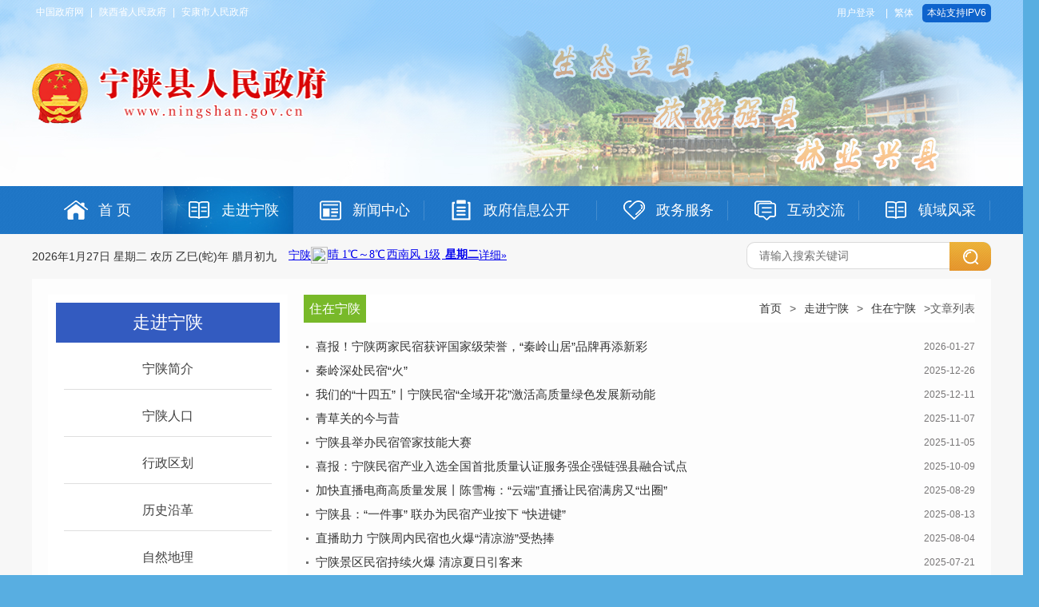

--- FILE ---
content_type: text/html; charset=utf-8
request_url: https://www.ningshan.gov.cn/Node-26880.html
body_size: 32204
content:
<!DOCTYPE html PUBLIC "-//W3C//DTD XHTML 1.0 Transitional//EN" "http://www.w3.org/TR/xhtml1/DTD/xhtml1-transitional.dtd">
<html xmlns="http://www.w3.org/1999/xhtml">
<head>
	<meta http-equiv="Content-Type" content="text/html; charset=utf-8" />
	<meta name="SiteName" content="宁陕县人民政府"/>
    <meta name="SiteDomain" content="www.ningshan.gov.cn"/>
    <meta name="SiteIDCode" content="6109230012"/>
    <meta name="ColumnName" content="住在宁陕"/>
    <meta name="ColumnDescription" content="住在宁陕"/>
    <meta name="ColumnKeywords" content="住在宁陕"/>
    <meta name="ColumnType" content="住在宁陕"/>
	<title>住在宁陕-宁陕县人民政府</title>
    <link href="https://www.ningshan.gov.cn/Template/Default62/Skin/qxsites2020/ns2021/css/head-style.css?t=111" rel="stylesheet" type="text/css" />
	<link href="https://www.ningshan.gov.cn/Template/Default62/Skin/ns2017/skin/css/default.css" rel="stylesheet" type="text/css" />
	<link href="https://www.ningshan.gov.cn/Template/Default62/Skin/ns2017/news/css/news.css?t=66668888" rel="stylesheet" type="text/css" />
	
<script language="javascript" type="text/javascript" src="https://www.ningshan.gov.cn/js/jquery.pack.js"></script>
<script language="javascript" type="text/javascript" src="https://www.ningshan.gov.cn/js/jquery.peex.js"></script>
<script language="javascript" type="text/javascript" src="https://www.ningshan.gov.cn/js/jquery.GBK.js"></script>
<script type="text/javascript" src="https://www.ningshan.gov.cn/Template/Default62/Skin/ns2017/skin/js/slide.js"></script>
<!--<link href="/obsfree/jhelper_tool_style.css" rel="stylesheet" type="text/css" />
<script src="/obsfree/jhelper_config.js" charset="gb2312"></script>
<script src="/obsfree/pinyin.js" charset="gb2312"></script>
<script src="/obsfree/jhelper_2.0.js" charset="gb2312"></script>-->
<script>
$(function(){
    $(".J_tabBox").slide({mainCell:".J_tabContent", titCell:".J_tabHandler>*"});
})
function DisplayLayer() {
	document.getElementById("test").style.display = "none";
}
</script>
<script type="text/javascript" src="https://www.ningshan.gov.cn/ckplayer/ckplayernew/ckplayer.min.js" charset="utf-8"></script>
<script type="text/javascript" src="https://www.ningshan.gov.cn/ckplayer/ckplayernew/video.js?t=2" charset="utf-8"></script>
<script type="text/javascript">
    jQuery('#zwlogin').html('');
    jQuery('#zwlogin').removeAttr("href");
    jQuery('#zwlogin').removeAttr("title");
    jQuery('#zwlogin').removeAttr("target");
    jQuery(document).ready(function () {
        const sessionId = getCookie('GLOBAL_SESSION_ID');
        if (sessionId) {
            $.ajax({
                url: "https://so.ankang.gov.cn/api/Login/GetUserInfo?siteId=62&key=" + sessionId,
                type: "GET",
                success: function (res) {
                    if (res != null) {
                        var url = getUrl(window.location.href);
                        const html = '<a href="https://www.ankang.gov.cn/user/index.html" title="' + res.UserTrueName + '" style="padding-right:5px;">' + res.UserTrueName + '</a>|<a id="zwloginout" style="padding-left:5px;" href="/ak/zwfw-logout.html?returnUri=' + url + '" title="注销登录">注销登录</a>'
                        jQuery('#zwlogin').html(html);
                    } else {
                        jQuery('#zwlogin').html('<a id="zwlogin" href="/ak/zwfw-bind.html?returnUri=https://www.ningshan.gov.cn/" title="用户登录" target="_blank">用户登录</a>');
                    }
                },
                error: function (xhr, status, error) {
                    console.error("Error occurred:", error);
                }
            });
        } else {
            jQuery('#zwlogin').html('<a id="zwlogin" href="/ak/zwfw-bind.html?returnUri=https://www.ningshan.gov.cn/" title="用户登录" target="_blank">用户登录</a>');
        }
    })

    function getUrl(url) {
        if (url.indexOf("?") != -1) {
            url = url.split("?")[0];
        }
        if (url.substr(-1) == '/') {
            url = url.substring(0, url.length - 1);
        }
        return url;
    }

    function getCookie(name) {
        const value = `; ${document.cookie}`;
        const parts = value.split(`; ${name}=`);
        if (parts.length === 2) return parts.pop().split(';').shift();
        return null;
    }

    function deleteCookie(name) {
        document.cookie = name + '=; Path=/; Expires=Thu, 01 Jan 1970 00:00:01 GMT;';
    }
</script>


</head>
<body>
    <div id="container">
        <!-- header -->
      <link href="https://www.ningshan.gov.cn/Template/Default62/Skin/qxsites2020/ns2021/css/head-style.css?t=123" rel="stylesheet" type="text/css" />
<div class="topHeader2021">
    <div class="touBanner">
        <div class="bd">
            <ul>
                <li class="topdt1"><img src="https://www.ningshan.gov.cn/Template/Default62/Skin/qxsites2020/ns2021/images/top-tu1.png?t=666" /></li>
                <li class="topdt2"><img src="https://www.ningshan.gov.cn/Template/Default62/Skin/qxsites2020/ns2021/images/top-tu2.png?t=666" /></li>
                <li class="topdt3"><img src="https://www.ningshan.gov.cn/Template/Default62/Skin/qxsites2020/ns2021/images/top-tu3.png?t=666" /></li>
            </ul>
        </div>
    </div>
    <script>jQuery(".touBanner").slide({ mainCell: ".bd ul", autoPlay: true });</script>
    <div class="topDingw">
        <div class="topLink">
            <div class="topCent">
                <div class="toplj fl"><a href="http://www.gov.cn/" target="_blank">中国政府网</a> | <a href="http://www.shaanxi.gov.cn/" target="_blank">陕西省人民政府</a> | <a href="http://www.ankang.gov.cn/" target="_blank">安康市人民政府</a></div>
                <div class="toplj fr"><a id="zwlogin"></a> | <a id="stswitch">繁体</a><em>本站支持ipv6</em> </div>
                <div class="clear"></div>
            </div>
        </div>
        <div class="logoSearch">
            <div class="logo fl">
                <h1><img src="https://www.ningshan.gov.cn/Template/Default62/Skin/qxsites2020/ns2021/images/logo.png" width="370" height="76"></h1>
            </div>
            <div class="clear"></div>
        </div>
        
    </div>
    <div class="navMenu">
        <div class="menuLink">
            <ul>
                <li class="home"><a href="https://www.ningshan.gov.cn/"><i></i><span>首 页</span></a></li>
<li class="about current"><a href="https://www.ningshan.gov.cn/Node-26001.html"><i></i><span>走进宁陕</span></a></li>
<li class="news"><a href="https://www.ningshan.gov.cn/Node-26036.html"><i></i><span>新闻中心</span></a></li>
<li class="public"><a href="https://www.ningshan.gov.cn/Node-26003.html"><i></i><span>政府信息公开</span></a></li>
<li class="server"><a href="https://www.ningshan.gov.cn/Node-26663.html"><i></i><span>政务服务</span></a></li>
<li class="hudong"><a href="https://www.ningshan.gov.cn/Node-26005.html"><i></i><span>互动交流</span></a></li>
<li class="about"><a href="https://www.ningshan.gov.cn/Node-96073.html"><i></i><span>镇域风采</span></a></li>
            </ul>
        </div>
    </div>
    <div class="weatherSearch">
        <div class="weather fl">
            <p class="rqi" id="showTime">
                <script type="text/javascript" src="https://www.ningshan.gov.cn/Template/Default62/Skin/qxsites2020/ns2021/js/time_new.js"></script>
            </p>
            <p class="tianqi"><iframe width="400" scrolling="no" height="32" frameborder="0" allowtransparency="true" src="//i.tianqi.com/index.php?c=code&amp;id=1&amp;icon=1&amp;py=ningshan&amp;wind=1&amp;num=1&amp;site=14"></iframe></p>
        </div>
        <div class="searBox fr">
            <input type="text" class="from-control shurk" value="请输入搜索关键词" onblur="if (this.value==''){ this.value='请输入搜索关键词';}" onfocus="if (this.value=='请输入搜索关键词') {this.value='';}" id="search">
            <input type="button" class="btn-default btn1" onclick="OnSearchCheckAndSubmit()">
        </div>
        <script type="text/javascript" language="javascript">
            $(document).ready(function () {
                $("#stswitch").GBK({ 'simplifiedCssPath': '', 'traditionalCssPath': '' });
            });
            var input = $('#search');
            input.focus(function () {
                if (this.value == '请输入关键字') this.value = '';
            }).blur(function () {
                if (this.value == '') this.value = '请输入关键字';
            }).keypress(function (e) {
                if ((e.which && e.which == 13) || (e.keyCode && e.keyCode == 13)) {
                    OnSearchCheckAndSubmit();
                    return false;
                }
                return true;
            })
            function OnSearchCheckAndSubmit() {
                var keyword = document.getElementById("search").value;
                if (keyword == '请输入关键字' || keyword == '' || keyword == null) {
                    alert("请填写您想搜索的关键词");
                    return;
                }
                else {
                    window.open("https://so.ankang.gov.cn/subsite/ningshan/s?q=" + escape(keyword));
                }
            }
            $(".icon-xs-mainnav").click(function () {
                $(".mainnav-xs").slideToggle("fast");
                $(this).toggleClass("ms");
                $(".header-xs-search").slideUp("fast");
            })
            $(".icon-xs-search").click(function () {
                $(".header-xs-search").slideToggle("fast");
                $(".icon-xs-mainnav").removeClass("ms");
                $(".mainnav-xs").slideUp("fast");
            })
        </script>
        <div class="clear"></div>
    </div>

</div>
        <!-- main -->
        <div class="w1200">
            <div class="con-main">
                <div class="com-side fl">
                    <!-- column -->
                    <div class="column-mode">
                        <div class="column" id="box_menu">
	<div class="hd">
      	<h3>走进宁陕</h3>
     </div>
	<div class="bd">
	    <ul class="ztlb">
  <li class="list1"><a href="https://www.ningshan.gov.cn/Node-26011.html">宁陕简介</a></li>
  <li class="list2"><a href="https://www.ningshan.gov.cn/Node-90275.html">宁陕人口</a></li>
  <li class="list3"><a href="https://www.ningshan.gov.cn/Node-90278.html">行政区划</a></li>
  <li class="list0"><a href="https://www.ningshan.gov.cn/Node-90279.html">历史沿革</a></li>
  <li class="list1"><a href="https://www.ningshan.gov.cn/Node-90280.html">自然地理</a></li>
  <li class="list2"><a href="https://www.ningshan.gov.cn/Node-90276.html">宁陕地图</a></li>
  <li class="list3"><a href="https://www.ningshan.gov.cn/Node-26024.html">宁陕史志</a></li>
  <li class="list0"><a href="https://www.ningshan.gov.cn/Node-26081.html">宁陕文化</a></li>
  <li class="list1"><a href="https://www.ningshan.gov.cn/Node-26876.html">招商引资</a></li>
</ul>
<ul class="ztlb" id="moreNode" style="display:none;">
  <li class="list2"><a href="https://www.ningshan.gov.cn/Node-26877.html">游在宁陕</a></li>
  <li class="list3"><a href="https://www.ningshan.gov.cn/Node-26878.html">行在宁陕</a></li>
  <li class="list0"><a href="https://www.ningshan.gov.cn/Node-26879.html">吃在宁陕</a></li>
  <li class="list13 current"><a href="https://www.ningshan.gov.cn/Node-26880.html">住在宁陕</a></li>
  <li class="list2"><a href="https://www.ningshan.gov.cn/Node-26884.html">印象宁陕</a></li>
</ul>
<div class="jzgd"><A href="javaScript:void(0)">加载更多&gt;&gt;</A></div>
	</div>
</div>
<script type="text/javascript">
	jQuery("#box_menu .bd .hasUl1>.h1").append("<a class='trigger'>+</a>");
	jQuery("#box_menu .trigger").click(function(){
    var sub = $(this).parent().next("ul");

    if (sub.is(":visible")) {
        sub.stop(1,1).slideUp(200);
        $(this).html("+");
    } else {
        sub.stop(1,1).slideDown(200);
        $(this).html("-");
    }
})
</script>
                    </div>
                </div>
               <script>
                    $(function () {
                        $(".jzgd").click(function () {
                            var txt = $(".jzgd a").text();
                            if (txt == '加载更多>>') {
                                $("#moreNode").css("display", "block");
                                $(".jzgd a").text('收起更多>>');
                            }
                            else {
                                $("#moreNode").css("display", "none");
                                $(".jzgd a").text('加载更多>>');
                            }                         
                        })
                    })
                </script>
                <div class="com-main fr">
                    <div class="com-mode">
                        <div class="com-hd">
                            <div class="position2 fr"><a href="https://www.ningshan.gov.cn/" target="_self">首页</a>&gt;<a href="https://www.ningshan.gov.cn/Node-26001.html" target="_self">走进宁陕</a>&gt;<a href="https://www.ningshan.gov.cn/Node-26880.html" target="_self">住在宁陕</a>&gt;文章列表
                            </div>
                            <h3>住在宁陕</h3>
                        </div>
                        <div class="com-bd">
                            <ul class="comm-list">
                                
                        <li class="first"><a href="https://www.ningshan.gov.cn/Content-2890165.html" target="_blank" title="标题：喜报！宁陕两家民宿获评国家级荣誉，“秦岭山居”品牌再添新彩&#xD;发表时间：26年01月27日">喜报！宁陕两家民宿获评国家级荣誉，“秦岭山居”品牌再添新彩</a><span class="date">2026-01-27</span></li><li><a href="https://www.ningshan.gov.cn/Content-2882062.html" target="_blank" title="标题：秦岭深处民宿“火”&#xD;发表时间：25年12月26日">秦岭深处民宿“火”</a><span class="date">2025-12-26</span></li><li><a href="https://www.ningshan.gov.cn/Content-2878295.html" target="_blank" title="标题：我们的“十四五”丨宁陕民宿“全域开花”激活高质量绿色发展新动能&#xD;发表时间：25年12月11日">我们的“十四五”丨宁陕民宿“全域开花”激活高质量绿色发展新动能</a><span class="date">2025-12-11</span></li><li><a href="https://www.ningshan.gov.cn/Content-2876074.html" target="_blank" title="标题：青草关的今与昔&#xD;发表时间：25年11月07日">青草关的今与昔</a><span class="date">2025-11-07</span></li><li><a href="https://www.ningshan.gov.cn/Content-2866751.html" target="_blank" title="标题：宁陕县举办民宿管家技能大赛&#xD;发表时间：25年11月05日">宁陕县举办民宿管家技能大赛</a><span class="date">2025-11-05</span></li><li><a href="https://www.ningshan.gov.cn/Content-2859342.html" target="_blank" title="标题：喜报：宁陕民宿产业入选全国首批质量认证服务强企强链强县融合试点&#xD;发表时间：25年10月09日">喜报：宁陕民宿产业入选全国首批质量认证服务强企强链强县融合试点</a><span class="date">2025-10-09</span></li><li><a href="https://www.ningshan.gov.cn/Content-2850324.html" target="_blank" title="标题：加快直播电商高质量发展丨陈雪梅：“云端”直播让民宿满房又“出圈”&#xD;发表时间：25年08月29日">加快直播电商高质量发展丨陈雪梅：“云端”直播让民宿满房又“出圈”</a><span class="date">2025-08-29</span></li><li><a href="https://www.ningshan.gov.cn/Content-2845915.html" target="_blank" title="标题：宁陕县：“一件事” 联办为民宿产业按下 “快进键”&#xD;发表时间：25年08月13日">宁陕县：“一件事” 联办为民宿产业按下 “快进键”</a><span class="date">2025-08-13</span></li><li><a href="https://www.ningshan.gov.cn/Content-2842817.html" target="_blank" title="标题：直播助力 宁陕周内民宿也火爆“清凉游”受热捧&#xD;发表时间：25年08月04日">直播助力 宁陕周内民宿也火爆“清凉游”受热捧</a><span class="date">2025-08-04</span></li><li><a href="https://www.ningshan.gov.cn/Content-2838370.html" target="_blank" title="标题：宁陕景区民宿持续火爆 清凉夏日引客来&#xD;发表时间：25年07月21日">宁陕景区民宿持续火爆 清凉夏日引客来</a><span class="date">2025-07-21</span></li><li><a href="https://www.ningshan.gov.cn/Content-2835590.html" target="_blank" title="标题：宁陕：乡村民宿绘就农旅融合“大画卷”&#xD;发表时间：25年07月09日">宁陕：乡村民宿绘就农旅融合“大画卷”</a><span class="date">2025-07-09</span></li><li><a href="https://www.ningshan.gov.cn/Content-2821943.html" target="_blank" title="标题：跟着村光大道去旅行！宁陕县食宿信息大全，吃住全攻略，畅游无忧&#xD;发表时间：25年05月26日">跟着村光大道去旅行！宁陕县食宿信息大全，吃住全攻略，畅游无忧</a><span class="date">2025-05-26</span></li><li><a href="https://www.ningshan.gov.cn/Content-2816159.html" target="_blank" title="标题：86户家庭获配公租房喜圆安居梦&#xD;发表时间：25年05月06日">86户家庭获配公租房喜圆安居梦</a><span class="date">2025-05-06</span></li><li><a href="https://www.ningshan.gov.cn/Content-2799713.html" target="_blank" title="标题：宁陕县住宿餐饮信息大全，速戳收藏！&#xD;发表时间：25年03月10日">宁陕县住宿餐饮信息大全，速戳收藏！</a><span class="date">2025-03-10</span></li><li class="last"><a href="https://www.ningshan.gov.cn/Content-2787329.html" target="_blank" title="标题：喜报 | 渔湾逸谷·鹿柴山集精品民宿荣获2024年全国甲级旅游民宿&#xD;发表时间：25年01月22日">喜报 | 渔湾逸谷·鹿柴山集精品民宿荣获2024年全国甲级旅游民宿</a><span class="date">2025-01-22</span></li>
                    
                            </ul>
                            <!-- 分页 -->
                            <div class="page-box">
                                <!--{HS.begin.pagination}--><span id="pe100_page_通用信息列表_普通式" class="pagecss"><script type="text/javascript" language="javascript">
 function listPage_Jumpto通用信息列表_普通式(e,ele){
        e=e||event;
        if(13==e.keyCode){
        var i=Number(ele.value);
console.log(i);
        if(i<1||i>8){alert("你输入的页码超出范围。");}
        switch(i){
            case 1: break; case 2: location='/Node-26880_2.html';break; case 3: location='/Node-26880_3.html';break; case 4: location='/Node-26880_4.html';break; case 5: location='/Node-26880_5.html';break; case 6: location='/Node-26880_6.html';break; case 7: location='/Node-26880_7.html';break; case 8: location='/Node-26880_8.html';break; 
            default: break;
            }
        }
        }
</script>
<a href="/Node-26880.html">首页</a>
<a href="/Node-26880.html">上一页</a>
 <b class="current">1</b> <a href="/Node-26880_2.html">2</a> <a href="/Node-26880_3.html">3</a> <a href="/Node-26880_4.html">4</a> <a href="/Node-26880_5.html">5</a> <a href="/Node-26880_6.html">6</a> <a href="/Node-26880_7.html">7</a> 
<a href="/Node-26880_2.html">下一页</a>
<a href="/Node-26880_8.html">尾页</a>
<span>转到第<input type="text" value="1" onkeydown="listPage_Jumpto通用信息列表_普通式(event,this)" size="3" title="输入数字，回车跳转" style="width:18px;margin-right:3px;display: inline-block;height: 27px;line-height: 27px;padding: 0 8px;border: 1px solid #e4e4e4;background: #f8f8f8;" />页</span>
<span class="disabled">共114篇文章</span>
</span><!--{HS.end.pagination}-->
                            </div>
                        </div>
                    </div>
                </div>

                <div class="clear-all"></div>
                <!-- side-bar-tools -->
                <script defer async type="text/javascript" src="//gov.govwza.cn/dist/aria.js?appid=36da07cc8a41de07d1482844aef418d8" charset="utf-8"></script>
<ul class="side-bar-tools" id="picLsy">
    <li class="show-column" style="display: none;"><a href="javascript:;"><i class="fa fa-bars"></i></a><div class="text" style="display: none;">展开<br />菜单</div></li>
    <li class="t-li8" style="display: list-item;">
        <a href="javascript:void(0)" id="cniil_wza" onclick="aria.start()">&nbsp;</a>
        <div class="text" style="display: none;"><a href="javascript:void(0)" id="cniil_wza" onclick="aria.start()">无障碍</a></div>
    </li>
    <li class="t-li1" style="display: list-item;">
        <a href="https://www.ningshan.gov.cn/Node-26036.html">&nbsp;</a>
        <div class="text" style="display: none;"><a href="https://www.ningshan.gov.cn/Node-26036.html">宁陕<br />新闻</a></div>
    </li>
    <li class="t-li2 showImg" style="display: list-item;">
        <a href="http://weibo.com/lvduningshan">&nbsp;</a>
        <div class="text" style="display: none;"><a href="http://weibo.com/lvduningshan">新浪<br />微博</a></div>
        <img src="https://www.ningshan.gov.cn/Template/Default62/Skin/ns2017/skin/images/xl-weibo.png" />
    </li>
    <li class="t-li3 showImg" style="display: list-item;">
        <a href="javascript:;">&nbsp;</a>
        <div class="text" style="display: none;">微信</div>
        <img src="https://www.ningshan.gov.cn/Template/Default62/Skin/ns2017/skin/images/weixin-code.jpg" />
    </li>
    <li class="t-li4 showImg" style="display: list-item;">
        <a href="javascript:;">&nbsp;</a>
        <div class="text wenshu" style="display: none;"><a href="javascript:;">手机版</a></div>
        <img src="https://www.ningshan.gov.cn/Template/Default62/Skin/qxsites2020/ningshan/images/qrcode.png" />
    </li>
    <li class="t-li5" style="display: list-item;">
        <a href="javascript:closejqr();">&nbsp;</a>
        <div class="text wenshu" style="display: none;"><a href="javascript:closejqr();">机器人</a></div>
    </li>
    <li class="t-li7 site-close" style="display: list-item;">
        <a href="javascript:;">&nbsp;</a>
        <div class="text wenshu" style="display: none;">关闭</div>
    </li>
</ul>
<script>
    $(function () {
        $('.site-close').click(function () {
            $('.side-bar-tools li').hide()
            $(".show-column").show();
        })
        $('.show-column').click(function () {
            $('.side-bar-tools li').show()
            $(".show-column").hide();
        })
        $('.showImg').hover(function () {
            $(this).find('img').show();
        }, function () {
            $(this).find('img').hide();
        })
  		$('.side-bar-tools li').hover(function () {
            $(this).find('.text').show();
        }, function () {
            $(this).find('.text').hide();
        })
    })
  	$("body").append("<style>.alert-mengban{position:fixed;top:0;left:0;z-index:1000;background:#000;opacity:.8!important;filter:alpha(opacity=80)!important;width:100%;height:100%;display:none}.alert-warning{position:fixed;left:50%;top:-400px;margin-left:-225px;width:450px;height:230px;background:#fff;z-index:1001;display:none;}.alert-title{width:100%;height:50px;line-height:50px;position:relative;text-align:center;background:#CB0000;color:#fff;font-size:24px;}.alert-wzsm{width:380px;margin:25px auto 0;line-height:30px;font-size:18px;color:#2b2b2b;text-align:center;font-family:\"Microsoft YaHei\"}.alert-wzsm p{font-size:16px;font-family:\"Microsoft YaHei\"}.alert-wzsm p.color{color:#d20000}.alert-footer{width:100%;height:105px;font-size:18px;color:#000}.alert-footer span{cursor:pointer;float:left;font-family:\"Microsoft YaHei\"}.continue{width:133px;height:35px;line-height:35px;background:#CB0000;font-size:18px;color:#ffffff;border-radius:8px;-webkit-border-radius:8px}.fangqi{width:133px;height:35px;line-height:35px;color:#ffffff;background:#cccccc;font-size:18px;margin-left:20px;border-radius:8px;-webkit-border-radius:8px}.xuanze{overflow:hidden;width:300px;text-align:center;margin:15px auto 0}</style>");
      $("body").append("<a id=\"hash\" href=\"javascript:void(0)\" onclick=\"return false;\"></a><div class=\"alert-warning\"><div class=\"alert-title\">温馨提示</div><div class=\"alert-wzsm\"><p>您访问的链接即将离开宁陕县人民政府网站，进入安康市政府网站集约化平台</p><p class=\"color\">是否继续？</p><p id=\"outUrl\" style=\"display: none\"></p></div><div class=\"alert-footer\"><div class=\"xuanze\"><span class=\"continue\" onclick=\"window.open(outUrl.innerText);document.getElementById('fangqi').click();\">继续访问</span><span id=\"fangqi\" class=\"fangqi\">放弃</span></div></div></div><div class=\"alert-mengban\"></div>");
      function closejqr() {
        document.getElementById('outUrl').innerText = "http://so.ankang.gov.cn/subsite/ningshan/ir";
        document.getElementById('hash').click();
        $(".alert-mengban").fadeIn(200);
        $(".alert-warning").delay(200).show().animate({ top: "75px" }, 300);
        $("#closets,.fangqi,.alert-mengban").click(function () {
            $(".alert-warning").animate({ top: "-400px" }, 200).hide();
            $(".alert-mengban").hide();
        });
        $(".continue").click(function () {
            $(".alert-warning").hide(200);
            $(".alert-mengban").delay(200).fadeOut(200);
        });
        return false;
    }
</script>
            </div>
        </div>
        <!-- footer -->
     <link href="https://www.ningshan.gov.cn/Template/Default62/Skin/qxsites2020/ns2021/css/newfooter.css" rel="stylesheet" title="12345" type="text/css" />
 <div class="foot">
            <div class="friendlink">
                <div class="yjlink">
                    <ul>
                        <li>
                            国务院部门网站
                            <ul>
                                
            <li><a href="http://www.12371.cn/" target="_blank">共产党员网</a></li>
<li><a href="http://www.gov.cn/" target="_blank">中央政府门户网站</a></li>
<li><a href="http://www.ccdi.gov.cn/" target="_blank">中央纪委监察部网站</a></li>
<li><a href="http://www.miit.gov.cn" target="_blank">国家工业和信息化部</a></li>
          
                            </ul>
                        </li>
                        <li>
                            各省政府网站
                            <ul>
                                
            <li><a href="http://credit.shaanxi.gov.cn/" target="_blank">信用中国（陕西）</a></li>
<li><a href="http://www.sqgj.gov.cn/" target="_blank">陕西干部网络学院</a></li>
<li><a href="http://www.sx-dj.gov.cn/" target="_blank">陕西党建网</a></li>
<li><a href="http://www.shaanxi.gov.cn/" target="_blank">陕西省政府网</a></li>
          
                            </ul>
                        </li>
                        <li>
                            市政府部门
                            <ul>
                                
            <li><a href="http://www.akxw.cn/" target="_blank">安康新闻网</a></li>
<li><a href="https://www.ankang.gov.cn/" target="_blank">安康市政府门户网站</a></li>
          
                            </ul>
                        </li>
                        <li class="">
                            兄弟县区
                            <ul>
                                
            <li><a href="http://www.zhp.gov.cn" target="_blank">镇坪县人民政府门户网站</a></li>
<li><a href="http://www.hanyin.gov.cn" target="_blank">汉阴县人民政府门户网站</a></li>
<li><a href="http://www.shiquan.gov.cn" target="_blank">石泉县人民政府门户网站</a></li>
<li><a href="http://www.hanbin.gov.cn" target="_blank">汉滨区人民政府门户网站</a></li>
<li><a href="http://www.langao.gov.cn/" target="_blank">岚皋县人民政府门户网站</a></li>
<li><a href="http://www.xyx.gov.cn/" target="_blank">旬阳市人民政府门户网站</a></li>
<li><a href="http://www.pingli.gov.cn/" target="_blank">平利县人民政府门户网站</a></li>
<li><a href="http://www.zyx.gov.cn/" target="_blank">紫阳县人民政府门户网</a></li>
<li><a href="http://www.baihe.gov.cn/" target="_blank">白河县人民政府门户网站</a></li>
          
                            </ul>
                        </li>
                        <li class="">
                            县直部门网站
                            <ul>
                                
            <li><a href="http://www.nsrd.gov.cn/" target="_blank">宁陕县人民代表大会常务委员会</a></li>
<li><a href="http://ningshan.qinfeng.gov.cn/" target="_blank">宁陕纪检监察网</a></li>
          
                            </ul>
                        </li>
                    </ul>
                </div>
            </div>
            <div class="copyright">
                <div class="copytu fl">
                    <script id="_jiucuo_" sitecode='6109230012' src='https://zfwzgl.www.gov.cn/exposure/jiucuo.js'></script>
                    <a href="http://bszs.conac.cn/sitename?method=show&id=0A015BFE266144C5E053012819AC96D9" target="_blank"><img id="imgConac" vspace="0" hspace="0" border="0" src="https://www.ningshan.gov.cn/Template/Default62/Skin/qxsites2020/ns2021//images/dangwei.jpg" data-bd-imgshare-binded="1" /></a>
                </div>
                <div class="copywen fl">
                    <div class="coylink"><a href="https://www.ningshan.gov.cn/Content-663890.html" target="_blank">联系我们</a> / <a href="https://www.ningshan.gov.cn/Content-640241.html" target="_blank">免责声明</a> / <a href="https://www.ningshan.gov.cn/Content-640240.html" target="_blank">网站简介</a> / <a target="_blank" href="/subsite/submit/jiucuo.html" target="_blank"> 在线纠错</a> / <a href="https://www.ningshan.gov.cn/Node-26275.html" target="_blank"> 网站地图</a> </div>
                    <div class="yejwen">
                        宁陕县人民政府主办      宁陕县人民政府办公室(政府信息管理办公室)承办&nbsp;&nbsp;&nbsp;&nbsp;地址：陕西省宁陕县长安东街1号  <br />
                        邮编：711699 县政府办公室电话：0915-6822122 邮箱: nsweb@126.com <a target="_blank" href="https://beian.miit.gov.cn/#/Integrated/index" style="font-size: 10px;margin: 0 5px;">备案编号：陕ICP备05010792号</a>
                        <a target="_blank" href="https://www.beian.gov.cn/portal/registerSystemInfo?recordcode=61092302000103" style="display:inline-block;text-decoration:none;padding-left:0;"><img src="https://www.ningshan.gov.cn/Template/Default62/Skin/qxsites2020/ns2021//images/gongan.jpg" width="15" height="16" /> 陕公网安备 61092302000103号 </a>
                        网站标识码：6109230012
                        <script type="text/javascript">var cnzz_protocol = (("https:" == document.location.protocol) ? "https://" : "http://"); document.write(unescape("%3Cspan id='cnzz_stat_icon_1275883065'%3E%3C/span%3E%3Cscript src='" + cnzz_protocol + "s96.cnzz.com/z_stat.php%3Fid%3D1275883065%26show%3Dpic' type='text/javascript'%3E%3C/script%3E"));</script>
                    </div>
                </div>
                <div class="clear"></div>
            </div>
        </div>
    </div></body>
</html>
<!-- ParserInfo: Processed in 0.0983856 second(s) Ticks:983856 -->

--- FILE ---
content_type: text/css
request_url: https://www.ningshan.gov.cn/Template/Default62/Skin/qxsites2020/ns2021/css/head-style.css?t=111
body_size: 6946
content:
/* 全局公共样式的设定 */
body,ul,ol,li,p,h1,h2,h3,h4,h5,h6,form,fieldset,table,td,img,div,dl,dt,dd,.iframe{margin:0;padding:0px;border:0;}

li{list-style-type:none;}
h1,h2,h3,h4,h5,h6 {font-size:16px; font-weight:normal; margin:0px; padding:0px;}
input,button,textarea,select{font:100% Arial,'微软雅黑';}

/* 默认全局样式超链接样式*/
a:link{color:#333; text-decoration:none;}/* 链接基本样式 */
a:visited {color:#333; text-decoration:none;}/* 链接点击过后的样式 */
a:hover{color:#e63a3a;text-decoration:none;cursor:pointer;}/* 链接移上时的样式 */
a:active{color:#e63a3a;text-decoration:none;}/* 链接点击时的样式 */

/* 其它常用样式的定义 */

.fl{ float:left;}
.fr{ float:right;}
.clear{ clear: both;}
.noBorder{border:none;	}

.from-control{ border:none; color:#444; outline:none; font-size:14px;}
.btn-default{ border:none; outline:none; cursor:pointer;}


body{background:url(../images/body-bg.jpg) no-repeat top center #f7f7f7;}



.topHeader2021,.topLink,.navMenu,.foot{ width:100%; margin:0 auto;}
.topCent,.logoSearch,.menuLink,.friendlink,.copyright{ width:1200px; margin:0 auto;}


/*---图标移动样式---*/
.smlinks li a,.menuLink li i{-webkit-transition: 400ms; -o-transition: 400ms;    -moz-transition: 400ms;    transition: 400ms;}

/*---顶部及导航---*/
.topHeader{ position: relative;}
.topDingw{ width: 100%; position: absolute; left: 0; top:0; margin: 0 auto;}
.topLink{ height:30px; line-height:30px; color:#fff; font-size:12px; position: relative;}
.topCent{ position: relative;}
.toplj a{ color:#fff; margin:0 5px;}
.toplj em{ display: inline-block; font-style: normal; height: 21px; line-height: 21px; margin-top:5px; padding:1px 6px; background: #0e63cc; border-radius:5px;-webkit-border-radius:5px;-moz-border-radius:5px; text-transform: uppercase;margin-left:6px;}
.toplj span.heaeSear{background:url(../images/heder-fdg.png) no-repeat left; padding-left:21px; cursor: pointer;}


/*---logo-搜索--*/
.logoSearch{ margin-top:49px;}
.logo{ width:40%; height:76px;}
.logo h1{ display:block; width:500px;}


/*.header-xs-search{display:none; position:absolute;top:30px;right:0;width:438px; }*/
.searBox{ width:auto;overflow:hidden; zoom:1; background-size: 100%; z-index: 999;}
.searBox input{ display: block; height: 36px;}
.searBox input.shurk{ width:238px;padding-left:15px; color:#6f6f6f; height: 32px; line-height: 32px;border-radius: 10px; border-bottom-right-radius: 0;border-top-right-radius: 0; float: left;border: 1px solid #dbdbdb;  border-right:none;}
.searBox input.btn1{width:52px;height:36px; background: url(../images/btn-bg1.png) no-repeat; float: right;}

/*--顶部切换图--*/
.touBanner{ width:100%; height:233px; background:url(../images/body-bg.jpg) no-repeat top center;}
.touBanner .bd{ width:1300px; height:233px; margin: 0 auto;}
.touBanner .bd ul{ width: 1250px; margin-left:50px;}
.touBanner .bd li{ width:100%; height:233px; }
/*.touBanner .bd li.topdt1{background:url(../images/top-tu1.png) no-repeat top center;}
.touBanner .bd li.topdt2{background:url(../images/top-tu2.png) no-repeat top center;}
.touBanner .bd li.topdt3{background:url(../images/top-tu3.png) no-repeat top center;}
*/



/*--导航--*/
.navMenu{ height:60px; background:url(../images/menu-bg.jpg); /*margin-top:79px;*/}
.menuLink li{ width:163px;margin-right: 1px; float:left; background:url(../images/line1.png) no-repeat right; height:60px; line-height:60px; overflow:hidden;zoom:1;}
.menuLink li i,.menuLink li a{ display:block; float:left;}
.menuLink li:hover,.menuLink li.current{ background:url(../images/menu-bg-hover.jpg) no-repeat;background-size: 100% auto;}
.menuLink li span{ font-size:18px; color:#fff; margin-left:3px;}
.menuLink li i{ width:50px; height:60px; margin-left:20px; background:url(../images/menu-icon.png) no-repeat 0 0;}

li.home i{ background-position:0 0; margin-left:30px;}
li.home:hover i{ background-position:-50px 0px;}

li.about i{ background-position:0 -60px;}
li.about:hover i{ background-position:-50px -60px;}

li.news i{ background-position:0 -120px;}
li.news:hover i{ background-position:-50px -120px;}

li.public{ width:215px;}
li.public i{ background-position:0 -180px;}
li.public:hover i{ background-position:-50px -180px;}

li.server i{ background-position:0 -240px;}
li.server:hover i{ background-position:-50px -240px;}

li.hudong i{ background-position:0 -300px;}
li.hudong:hover i{ background-position:-50px -300px;}

li.leader{ background:none;}
li.leader i{ background-position:0 -360px;}
li.leader:hover i{ background-position:-50px -360px;}

/*--weatherSearch*/
.weatherSearch{ width:1200px; margin: 10px auto; height:36px;}
.weather{ width:70%; font-size: 14px;}
.weather p{ display:inline-block; float:left; line-height:36px;}
.weather p.tianqi{/*margin-right:20px;*/margin:6px 20px 0 15px;}
.weather p.tianqi img{ vertical-align:middle; margin:0 5px;}
.weather p.tianqi iframe a{ font-size:12px !important;}



/*---页脚样式---*/
.foot{margin: 0px auto;background: #ffffff;padding:12px 0;margin-top: 22px;}
.friendlink{ height:40px;}
.yjlink{ height:40px;margin:10px auto;}
.yjlink ul{ overflow:inherit;}
.yjlink li{ width:205px;background:url(../images/arrow10.jpg) no-repeat right; border:1px solid #f0f0f0;float:left; line-height:34px; text-indent:34px; font-size:13px; position:relative; border-radius:5px; -moz-border-radius:5px; -moz-border-radius:5px;margin:0 16px;}
.yjlink li a{ color:#444;}
.yjlink li.last{ background:url(../images/arrow10.jpg) no-repeat 170px 16px !important;}

.yjlink li ul {display:none;height:240px; overflow-y:auto;}
.yjlink li:hover a { display:block;width:100%; }
.yjlink li:hover ul {display:block; position:absolute; width:99.8%; bottom:30px; left:0px; background:#f5f5f5; z-index:9999; border:1px solid #f1f1f1; }
.yjlink li:hover ul li{ width:190px !important;padding:0px 5px;line-height:38px !important; background:none !important; border:none !important;text-indent:20px;margin:0 !important;}
.yjlink li:hover ul li a { display:block; width:190px;overflow:hidden;text-overflow:ellipsis;white-space:nowrap; }
.yjlink li:hover ul li:hover a {background:#dcdcdc; color:#444;}


.copyright{ border-top:4px solid #1c7fd1; margin-top:10px;padding:0 30px;}
.yjlink li ul.last{ border:1px solid #e5e5e5 !important; }
.copytu{ width:198px; margin:30px 0px 0px 200px; overflow: hidden;zoom:1;}
.copytu a{margin-right:15px; display: inline-block; float: left; vertical-align: middle; height: 65px;}
.copytu a img{vertical-align: middle;}
.copywen{ width:590px;  font-size:12px; line-height:24px; margin-top:10px;}
.coylink{ line-height:28px;margin-left:-10px; }
.coylink a{ margin:0 10px;}
.yejwen{ width:100%;}
.yejwen img{ margin-right:5px; vertical-align:middle;}
.logoSearch {margin-top: 49px !important;}







--- FILE ---
content_type: text/css
request_url: https://www.ningshan.gov.cn/Template/Default62/Skin/ns2017/news/css/news.css?t=66668888
body_size: 16368
content:
.h430{height:430px;}
.w276{width:276px;}
.h150{height:150px;}
.w284{width:284px;}
.h240{height:250px;}
.h270{height:270px;}
.news-main{width:884px;}
.news-side{width:257px;}
.com-side{width:300px;}
.com-main{width:840px;}

/* notice */
.notice{height:80px;padding:10px;background-color:#f0f3f4;border:1px solid #e4e4e4;text-align:center;}
.notice h2{height:50px;line-height:50px;}
.notice h2 a{font-size:32px;color:#de3131;font-weight:normal;}
.notice p{line-height:24px;font-size:15px;color:#7d7d7e;}
.notice p a{color:#de3131;}

/*dynamic*/
.dynamic{height:310px;overflow:hidden;}

/*SideBox*/
.slideBox{position:relative;width:416px;height:310px;overflow:hidden;}
.slideBox .bd {position:absolute;width:416px;height:310px;}
.slideBox .bd  ul{overflow:hidden;zoom:1;}
.slideBox .bd  li .pic img{display:block;width:416px;height:310px;}
.slideBox .bd  li .title{position:absolute;width:369px;line-height:45px;padding-left:10px;bottom:0px;z-index:33;}
.slideBox .bd  li .title a{color:#fff;font-size:14px;}
.slideBox .bd  li .bg{position:absolute;width:416px;height:45px;bottom:0px;background:#055096;opacity:0.56;filter:alpha(opacity=65);}
.slideBox .hd{position:absolute;width:100px;float:right;height:45px;bottom:0px;right:6px;z-index:90;}
.slideBox .hd ul{float:right;}
.slideBox .hd li{display:inline-block;_zoom:1;float:left;width:8px;height:8px;line-height:8px;color:#000;background:#fff;margin:18px 0;cursor:pointer;margin-right:10px;text-align:center;background:#fff;}
.slideBox .hd li span{display:none;}
.slideBox .hd li.on{background:#e23636;color:#fff;}

/*info-tab*/ 
.head-lines{width:450px;}
.head-lines{}
.head-lines .hd{line-height:34px;border-bottom:1px solid #7bba3b}
.head-lines .hd h3{position:relative;display:inline-block;padding:0 20px;height:34px;}
.head-lines .hd h3.on:after{position:absolute;content: " ";width:0;height:0;left:50%;margin-left:-6px;bottom:-6px;border-top:6px solid #78b929;border-left:6px solid transparent;border-right:6px solid transparent;}
.head-lines .hd h3 a{color:#505050;font-size:16px;font-weight:normal;}
.head-lines .hd h3.on{border-bottom:1px solid #7bba3b;background:#fff;}
.head-lines .hd h3.on a:hover,.head-lines .hd h3.on a{color:#7bba3b;}
.head-lines .bd{padding-top:10px;}

/*news-tab*/
.news-tab{width:520px;}

/*news-index-box*/
.news-index-box{width:416px;background-color:#fff;}
.news-index-box .hd{height:35px;line-height:35px;background-color:#78b929;}
.news-index-box .hd .more a{color:#fff;}
.news-index-box .hd ul li{position:relative;display:inline-block;float:left;padding:0 15px;height:35px;text-align:center;}
.news-index-box .hd ul li:after{position:absolute;content: " ";right:-1px;top:50%;width:2px;height:16px;margin-top:-8px;background-color:#fff;}
.news-index-box .hd ul li.last:after{display:none;}
.news-index-box .hd ul li a{font-size:16px;color:#fff;}
.news-index-box .hd ul li.on a{color:#fff;font-weight:bold;}
.news-index-box .bd{padding:10px;}

/*pictrue-news*/
.pictrue-news{width:448px;}
.pictrue-news .hd{background-color:#4077f0;}


/*news-notice*/
.news-notice .hd .more a{color:#9e9c9c;}

/**/
.diaoyan{}
.diaoyan .hd .more a{color:#9e9c9c;}
.diaoyan .hd ul li.on{background-color:#fe9a01;}
.diaoyan-items li{padding-top:10px;}
.diaoyan-items li a,.diaoyan-items li img{display:block;}
.diaoyan-items li img{width:100%;height:80px;}

/*news-videos*/
.news-videos .bd{}
/*.news-videos .comm-list .first{width:100%;display:inline-block;height:auto;padding:0;padding-bottom:5px;background:none;}*/
.news-videos .comm-list .first .pic{width:206px;float:left;}
.news-videos .comm-list .first .pic a,.news-videos .comm-list .first .pic img{display:block;width:206px;height:130px;}
.news-videos .comm-list .first .info{padding-left:216px;}
.news-videos .comm-list .first .info p{line-height:28px;font-size:14px;color:#333534;}
.news-videos .comm-list .first .info p.title{line-height:22px;}
.news-videos .comm-list .first .info p.link-more{line-height:25px;text-align:right;}
.news-videos .comm-list .first .info p.link-more a{color:#6d5d5e;}

/*列表*/
.column-mode{padding:10px;background-color:#fff;}
.column-mode .hd{min-height:50px;_height:50px;background-color:#335bc0;}
.column-mode .hd h3{line-height:50px;font-size:22px;color:#fff;font-weight:normal;text-align:center;vertical-align:middle;}
.column-mode .hd h3 i{display:inline-block;width:23px;height:23px;margin-right:10px;background:url(../images/column-hd-icon.png) no-repeat center center;vertical-align:middle;}
.column-mode .bd li{padding-top:7px;margin:0 10px;border-bottom:1px solid #dfdfdf;}
.column-mode .bd li a{position:relative;display:block;height:51px;line-height:51px;text-align:center;color:#414141;font-size:16px;}
.column-mode .bd li a:hover,.column-mode .bd li.current a{font-weight: bold;color:#335bc0;font-size:18px;background:url(../images/column-li-h.png) no-repeat right center;}
.column-mode .bd li a:hover:before,.column-mode .bd li.on a:before{display:block;}

.com-mode .com-hd{height:35px;line-height:35px;background-color:#ffffff;}
.com-mode .com-hd h3{display:inline-block;min-width:70px;padding:0 4px;height:35px;text-align:center;background-color:#78b929;color:#fff;font-size:16px;font-weight:normal;}
.com-mode .com-bd{padding-top:15px;}

.picture-bd,.videos-bd{width:100%;overflow:hidden;}
.pic-lists{width:936px;}
.pic-lists li{width:200px;float:left;padding:10px 13px 10px 0;}
.pic-lists li .pic{position:relative;}
/*.pic-lists li .pic span{display:block;position:absolute;width:42px;height:42px;top:50%;left:50%;margin-left:-21px;margin-top:-21px;background:url(../images/videos.png) no-repeat 0 0;}*/
.pic-lists li .pic span{display:block;width:100%;height:36px;bottom:0;left:0; text-align:center; font-size:14px; line-height:36px; overflow:hidden; text-overflow:ellipsis; white-space:nowrap;}
.pic-lists li .pic a,.pic-lists li .pic img{display:block;}
.pic-lists li .pic img{width:188px;height:148px;padding:6px;background-color:#fff;}
.pic-lists li .title{padding-top:0px;height:30px;line-height:30px;text-align:center;}
.pic-lists li .title a{display:block;width:100%;font-size:14px;color:#575757;font-weight:bold;overflow:hidden;text-overflow:ellipsis;white-space:nowrap;}
.videos-bd .pic-lists li{height:220px;padding-bottom:15px;}

/**/
.news-content{padding:10px;background-color:#fff;}
.news-content h1.title{font-size:32px;font-weight:normal;color:#383838;line-height:48px;text-align:center;font-weight:bold;padding:0 20px;}
.news-content .other-info{height:28px;line-height:28px;margin-top:20px;padding-bottom:10px;border-bottom:1px solid #e5e5e5;text-align:center;color:#888;}
.news-content .other-info span{padding-right:10px;}
.news-content .other-info a{color:#b9b9b9;margin-right:5px;}
.wrap-content{padding:20px 0;line-height:2em;font-size:16px;color:black;}
.wrap-content img{max-width:98%;height:auto;}
.news-content .share-box{padding-top:80px;padding-bottom:10px;height:28px;line-height:28px;font-size:14px;color:#606060;border-bottom:1px solid #e5e5e5;}
.news-content .art-nav{padding-top:10px;}
.news-content .art-nav li{line-height:30px;font-size:14px;color:#5b5b5b;}
.news-content .art-nav li span{color:#3f3e3e;font-weight:bold;}
.news-content .art-nav li a{color:#5b5b5b;}

.news-content table{ border:0;margin:0 auto;border-collapse:collapse;border-spacing:0;}
.news-content table tr td{ text-align:center !important; text-indent:0 !important;border:1px solid #000;}
.news-content table tr td p{ /*text-indent:0 !important;*/}

.pic-content{padding:30px;min-height:500px;background-color:#fff;}


.guest-list li{padding:5px 0;}
.result-list{width:100%;border-collapse:collapse;background-color:#f1f1f1;table-layout:fixed;}
.result-list td{padding:10px 15px;border:1px solid #e6e6e6;font-size:14px;color:#343434;background-color:#fff;}
.result-list td.tip{width:100px;text-align:right;color:#1e61a5;font-weight:600;background-color:#f4f4f4;}
.result-list td.letter-sts{font-size:18px;font-weight:bold;color:#1e61a5;}
.result-list td.letter-sts{background-color:#f4f4f4;color:#ec3200;}
.result-list td.letter-user,
.result-list td.letter-time{}
.result-list td.letter-content{line-height:150%;}
.result-list td.letter-content  span{color: #222 !important; }
.result-list td.letter-pros{line-height:150%;}
.result-list td.letter-pros .color{padding:0 5px;color:#f00;}

/* 留言-签写页 */
.msgWrite{ margin:20px 0;  }
.inputxt{padding:2px 0 0 2px;height:20px;line-height:20px;border:1px solid #d8d8d8;}
.u_form1 .spacingtitle{padding:10px 0;font-size:16px;}
.u_form1 tr{padding:5px 0;}
.u_form1 td{padding:4px;}
.u_form1 td.tdbgleft strong{font-size:14px;color:#4b4949;}
.u_form1 td.tdbgleft{text-align:right; }
.u_form1 td input,.u_form1 select,.u_form1 img{vertical-align: middle;}
.u_form1 #EBtnSubmit,.u_form1 #BtnCancel{text-align:left;font-size:14px;}
.u_form1 #EBtnSubmit,.u_form1 #BtnCancel{ display:inline-block;; zoom:1; width:120px; height:40px; line-height:40px; text-align:center; font-weight:bold;background:#f03001; color:#fff; border:0; cursor:pointer;}
.u_form1 #EBtnSubmit:hover,.u_form1 #BtnCancel:hover{opacity:.8;}

/*网站地图*/
.siteMap { overflow: hidden; *zoom: 1; padding: 15px 10px; }
.siteMap .li1 { margin-bottom: 10px; }
.siteMap .li1 .h1 { height: 40px; line-height: 40px; border: 1px dotted #dddddd; }
.siteMap .li1 .h1 .a1 { font-size: 16px; line-height: 40px; font-family: "Microsoft Yahei"; _font-weight: bold; padding-left: 10px; color: #1e61a5; }
.siteMap .li1 .ul1 { padding: 10px 20px; }
.siteMap .li1 .ul1 .li2 { display: inline-block; *display: inline; zoom: 1; padding-right: 10px; vertical-align: top;line-height: 22px; }
.siteMap .li1 .ul1 .li2 .a2 { color: #777777; font-size:14px;}
.siteMap .li1 .ul1 .li2 .ul2 { padding: 0 0 20px; }
.siteMap .li1 .ul1 .li2 .ul2 .li3 { line-height: 18px; display: inline-block; *display: inline; zoom: 1; }
.siteMap .li1 .ul1 .li2 .ul2 .li3 .a3 { color: #999999; padding-right: 10px; margin-right: 10px; border-right: 1px solid #dddddd; }
.siteMap .li1 .ul1 .li2 .ul2 .last3 .a3 { border-right: none; }

/*.wrap-content p{ text-indent:20pt !important; }*/

.r_ad { color:red;margin-top:5px; }

/*---------公众留言内容--------*/
.clearfix #bbs_left{ font-size:16px !important;}
.clearfix #bbs_title  dl{ font-size:16px; color:#1e61a5;}
#bbs_text dl dt.bbs_center_line{ padding-bottom:5px;}
#bbs_text dl dd{ font-size:16px; line-height:26px; padding-top:5px;} 
#bbs_title{border:1px solid #9bbde6 !important;}
#bbs_bot{margin-bottom:16px !important;}
#bbs_botright{ font-size:16px !important;}
#bbs_botleft{ font-size:16px !important;}

/*---新加专题样式----*/
.zhuanti{ margin-top:20px;}
.zhuanti .tit{ height:35px; line-height:35px; font-size:16px; overflow:hidden;zoom:1; border-bottom:1px solid #fe9a01;}
.zhuanti .tit h3{ display:inline-block; float:left; padding:0px 30px; line-height:35px; font-size:16px !important; font-weight:normal; background:#fe9a01; color:#fff;}
.zhuanti .tit span{ display:inline-block; float:right; margin-right:10px; color:#fe9a01;}
.zhuanti .com-bd{ padding-top:10px !important}

/*---在线纠错页----*/
.jiuc-tit{ width:100%; height:99px; background:url(/Template/Default62/Skin/ns2017/skin/images/jiucuo-bg.jpg) no-repeat; line-height:0; font-size:0; text-indent:-999;}
.jcxz{ width:100%; margin-top:20px;}
.jcxz h3{ display:block; border-bottom:1px dashed #cecfd0; background:url(/Template/Default62/Skin/ns2017/skin/images/jc-icon.png) no-repeat 10px 10px; height:40px; line-height:40px; text-indent:40px; font-weight:bold; font-size:16px; color:#0c4aa2;}
.xuznr{ margin-top:10px; padding:0 10px; width:262px; line-height:30px; padding-bottom:40px;}
.xuznr p{ line-height:25px; margin-bottom:10px; font-size:14px; color:#555; }


.jc-right{ width:801px; background:#fff; padding:20px 20px;}
.jc-right .tit{ height:40px; line-height:40px; background:#f4f4f5;}
.jc-right .tit h3{ display:inline-block; padding:0 10px; border-right:3px solid #fff; color:#fff; background:#78b929; font-weight:normal;}

.jc-table{border:0px;margin: 20px 35px; width:94% !important; }
.jc-table tr{height:40px !important;}
.jc-table tr td{font-size: 14px;  border-bottom:none !important;margin-bottom:10px !important; }
.jc-table tr td.tdbold{text-align: right;padding-right: 10px; min-width:110px!important }
.jc-text1{width:250px;border:1px solid #ccc;line-height: 30px;height: 30px; outline:none;}
.jc-text2{width:134px;border:1px solid #ccc;line-height: 30px;height: 30px;margin-top: 4px;}
.red{color: red;margin:0 5px;}
.jc-table #subject{width:86%;border:1px solid #ccc;height: 30px;line-height: 30px;}
.jc-table #urladdress{width: 86%; border: 1px solid #ccc;height: 30px;line-height: 30px;}
.jc-table textarea{border:1px solid #ccc;width:82.8%;overflow-y:scolling;overflow-y:auto;z-index:9999;resize:none; padding:10px 10px;}
.jc-table #verifycode{width: 160px;}
.jc-table #declare p{line-height: 17px;font-size:12px}
.mobilecode-box{float: left;margin: auto;}
.ml5{margin-left: 5px;}
.mr5{margin-right: 5px;}
.ml20{margin-left: 20px;}
.text_r{text-align: right;}
.ml40{margin-left: 40px;}
.declare{ width:771px; margin-top:20px; line-height:35px; color:#555; font-size:14px; padding:15px 15px; background:#f5f5f5;}
.jc-table input{ text-indent:10px;}
.tijiaoBtn{ width:100%; border-top:1px solid #ccc;margin-top:15px; text-align:right; padding-top:15px; }

.btn-default{ width:100px; height:35px; background:#78b929; color:#fff; text-align:center; line-height:35px; font-size:14px; border:none !important;}

/*---专题页样式增加---*/
.jzgd{ margin:10px 10px; background:#f2f2f2; height:51px;line-height:51px;text-align:center;color:#414141;font-size:14px;}
.jzgd a{ color:#444;}
.jzgd a:hover{ color:#335bc0; font-weight:bold; font-size:16px;}

/*---政务公开详情页表格信息--*/
.doc-title{padding-bottom:30px;line-height:40px;font-size:24px;font-weight:normal;color:#504f4f;text-align:center;border-bottom:1px solid #ececec;}
.doc-hd{padding-top:20px;}
.doc-hd table{width:96%;border-collapse:collapse; margin:0 auto;}
.doc-hd table td{padding:10px;border:1px solid #dedede !important;background:#f9f9f9;font-size:12px;}
.doc-hd table td.tip-name{width:100px;color:#7d2a0a;font-weight:bold;}
.news-content h1.zCtitle{font-size:32px;font-weight:normal;color:#383838;line-height:48px;text-align:center;font-weight:bold;padding:0 20px; border-bottom:1px solid #e5e5e5; padding-bottom:20px; margin-bottom:10px;}


.doc-con{padding:20px 0px;font-size:16px;line-height:2em;}

.doc-con img{max-width:90%;}
.doc-con table{ width:99.5% !important; border:1px solid #e9eef6 !important;}
.doc-con table td{padding:3px !important;border:1px solid #bbbaba !important;}

/*视频居中*/
#a0,#a1,#a2,#a3,#a4,#a5 {
	margin: 0 auto !important;
}

/*---信件详情页2019-----*/
.xjxqye{ margin:20px auto; font-size:16px; width:96%;}
.xjxqye table td{ border: 1px solid #e6e6e6 !important; padding:10px 15px; text-align:left !important; }
.xjxqye td.chaxun{ width:16%; background:#F7F7F7; text-align:right !important;padding-right:2%;border-right:none !important;color:#444!important;}
.xjxqye strong{ font-size:16px;} 

table.xjxqbox td{ line-height:30px;}
table.xjxqbox td span.shenhe{ color:#007e09;}
table.xjxqbox td img{vertical-align:middle;}
span.chljeg{ color:#e70000; display:block;}
tr.xjitemBt td{ font-size:16px; color:#f73501; padding-left:37px; font-weight:bold;}
tr.xjitemBt td img{vertical-align:middle;margin-right:8px; }
.leader-content h4{ font-weight:normal; font-size:14px; margin:20px 0;}
.leader-content p{font-size:14px; text-indent:2em;}

.xjxqye  tr.Letter_head{ border-bottom: none !important; font-size:16px;font-weight:bold; line-height:44px; padding:10px 0px;text-align: center; color:#333;} 
.xjxqye .Letter_table th{border-bottom:1px solid #cfcece; font-size:16px; color:#444; 
 font-weight:bold; line-height:28px; padding:10px 0px;padding-left:62px; text-align:left; width:125px;}
.xjxqye .Letter_table th.Letter_w{ background:#f0f6fd !important; color:#065196 !important; /* border-right:1px solid #cfcece; */font-size:14px !important; }
table.xjxqbox td img {vertical-align: middle; margin:0 5px;margin-top:-4px;}